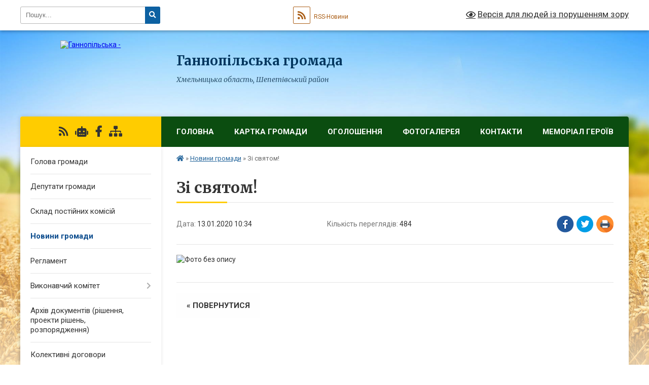

--- FILE ---
content_type: text/html; charset=UTF-8
request_url: https://gannopilska-gromada.gov.ua/news/1578904519/
body_size: 16133
content:
<!DOCTYPE html>
<html lang="uk">
<head>
	<!--[if IE]><meta http-equiv="X-UA-Compatible" content="IE=edge"><![endif]-->
	<meta charset="utf-8">
	<meta name="viewport" content="width=device-width, initial-scale=1">
	<!--[if IE]><script>
		document.createElement('header');
		document.createElement('nav');
		document.createElement('main');
		document.createElement('section');
		document.createElement('article');
		document.createElement('aside');
		document.createElement('footer');
		document.createElement('figure');
		document.createElement('figcaption');
	</script><![endif]-->
	<title>Зі святом! | Ганнопільська громада Хмельницька область, Шепетівський район</title>
	<meta name="description" content="">
	<meta name="keywords" content="Зі, святом!, |, Ганнопільська, громада, Хмельницька, область,, Шепетівський, район">

	
		<meta property="og:image" content="https://rada.info/upload/users_files/04404941/4c0c6c42306603810517ae4ec3db23e6.png">
	<meta property="og:image:width" content="960">
	<meta property="og:image:height" content="803">
			<meta property="og:title" content="Зі святом!">
				<meta property="og:type" content="article">
	<meta property="og:url" content="https://gannopilska-gromada.gov.ua/news/1578904519/">
		
		<link rel="apple-touch-icon" sizes="57x57" href="https://gromada.org.ua/apple-icon-57x57.png">
	<link rel="apple-touch-icon" sizes="60x60" href="https://gromada.org.ua/apple-icon-60x60.png">
	<link rel="apple-touch-icon" sizes="72x72" href="https://gromada.org.ua/apple-icon-72x72.png">
	<link rel="apple-touch-icon" sizes="76x76" href="https://gromada.org.ua/apple-icon-76x76.png">
	<link rel="apple-touch-icon" sizes="114x114" href="https://gromada.org.ua/apple-icon-114x114.png">
	<link rel="apple-touch-icon" sizes="120x120" href="https://gromada.org.ua/apple-icon-120x120.png">
	<link rel="apple-touch-icon" sizes="144x144" href="https://gromada.org.ua/apple-icon-144x144.png">
	<link rel="apple-touch-icon" sizes="152x152" href="https://gromada.org.ua/apple-icon-152x152.png">
	<link rel="apple-touch-icon" sizes="180x180" href="https://gromada.org.ua/apple-icon-180x180.png">
	<link rel="icon" type="image/png" sizes="192x192"  href="https://gromada.org.ua/android-icon-192x192.png">
	<link rel="icon" type="image/png" sizes="32x32" href="https://gromada.org.ua/favicon-32x32.png">
	<link rel="icon" type="image/png" sizes="96x96" href="https://gromada.org.ua/favicon-96x96.png">
	<link rel="icon" type="image/png" sizes="16x16" href="https://gromada.org.ua/favicon-16x16.png">
	<link rel="manifest" href="https://gromada.org.ua/manifest.json">
	<meta name="msapplication-TileColor" content="#ffffff">
	<meta name="msapplication-TileImage" content="https://gromada.org.ua/ms-icon-144x144.png">
	<meta name="theme-color" content="#ffffff">
	
	
		<meta name="robots" content="">
	
	<link rel="preconnect" href="https://fonts.googleapis.com">
	<link rel="preconnect" href="https://fonts.gstatic.com" crossorigin>
	<link href="https://fonts.googleapis.com/css?family=Merriweather:400i,700|Roboto:400,400i,700,700i&amp;subset=cyrillic-ext" rel="stylesheet">

    <link rel="preload" href="https://cdnjs.cloudflare.com/ajax/libs/font-awesome/5.9.0/css/all.min.css" as="style">
	<link rel="stylesheet" href="https://cdnjs.cloudflare.com/ajax/libs/font-awesome/5.9.0/css/all.min.css" integrity="sha512-q3eWabyZPc1XTCmF+8/LuE1ozpg5xxn7iO89yfSOd5/oKvyqLngoNGsx8jq92Y8eXJ/IRxQbEC+FGSYxtk2oiw==" crossorigin="anonymous" referrerpolicy="no-referrer" />
	
    <link rel="preload" href="//gromada.org.ua/themes/nature/css/styles_vip.css?v=3.31" as="style">
	<link rel="stylesheet" href="//gromada.org.ua/themes/nature/css/styles_vip.css?v=3.31">
	<link rel="stylesheet" href="//gromada.org.ua/themes/nature/css/257/theme_vip.css?v=1768371874">
	
		<!--[if lt IE 9]>
	<script src="https://oss.maxcdn.com/html5shiv/3.7.2/html5shiv.min.js"></script>
	<script src="https://oss.maxcdn.com/respond/1.4.2/respond.min.js"></script>
	<![endif]-->
	<!--[if gte IE 9]>
	<style type="text/css">
		.gradient { filter: none; }
	</style>
	<![endif]-->

</head>
<body class="">

	<a href="#top_menu" class="skip-link link" aria-label="Перейти до головного меню (Alt+1)" accesskey="1">Перейти до головного меню (Alt+1)</a>
	<a href="#left_menu" class="skip-link link" aria-label="Перейти до бічного меню (Alt+2)" accesskey="2">Перейти до бічного меню (Alt+2)</a>
    <a href="#main_content" class="skip-link link" aria-label="Перейти до головного вмісту (Alt+3)" accesskey="3">Перейти до текстового вмісту (Alt+3)</a>



		<div id="all_screen">

						<section class="search_menu">
				<div class="wrap">
					<div class="row">
						<div class="grid-25 fl">
							<form action="https://gannopilska-gromada.gov.ua/search/" class="search">
								<input type="text" name="q" value="" placeholder="Пошук..." aria-label="Введіть пошукову фразу" required>
								<button type="submit" name="search" value="y" aria-label="Натисніть для здійснення пошуку"><i class="fa fa-search"></i></button>
							</form>
							<a id="alt_version_eye" href="#" title="Версія для людей із порушенням зору" onclick="return set_special('4ef6d7eb27257deca068377482716f0fb97b5132');"><i class="far fa-eye"></i></a>
						</div>
						<div class="grid-75">
							<div class="row">
								<div class="grid-25" style="padding-top: 13px;">
									<div id="google_translate_element"></div>
								</div>
								<div class="grid-25" style="padding-top: 13px;">
									<a href="https://gromada.org.ua/rss/257/" class="rss" title="RSS-стрічка"><span><i class="fa fa-rss"></i></span> RSS-Новини</a>
								</div>
								<div class="grid-50 alt_version_block">

									<div class="alt_version">
										<a href="#" class="set_special_version" onclick="return set_special('4ef6d7eb27257deca068377482716f0fb97b5132');"><i class="far fa-eye"></i> Версія для людей із порушенням зору</a>
									</div>

								</div>
								<div class="clearfix"></div>
							</div>
						</div>
						<div class="clearfix"></div>
					</div>
				</div>
			</section>
			
			<header>
				<div class="wrap">
					<div class="row">

						<div class="grid-25 logo fl">
							<a href="https://gannopilska-gromada.gov.ua/" id="logo">
								<img src="https://rada.info/upload/users_files/04404941/gerb/Hannopil_slav_gerb.png" alt="Ганнопільська - ">
							</a>
						</div>
						<div class="grid-75 title fr">
							<div class="slogan_1">Ганнопільська громада</div>
							<div class="slogan_2">Хмельницька область, Шепетівський район</div>
						</div>
						<div class="clearfix"></div>

					</div>
				</div>
			</header>

			<div class="wrap">
				<section class="middle_block">

					<div class="row">
						<div class="grid-75 fr">
							<nav class="main_menu" id="top_menu">
								<ul>
																		<li class="">
										<a href="https://gannopilska-gromada.gov.ua/main/">Головна</a>
																													</li>
																		<li class="">
										<a href="https://gannopilska-gromada.gov.ua/structure/">Картка громади</a>
																													</li>
																		<li class="">
										<a href="https://gannopilska-gromada.gov.ua/ogoloshennya-12-37-34-12-10-2016/">ОГОЛОШЕННЯ</a>
																													</li>
																		<li class="">
										<a href="https://gannopilska-gromada.gov.ua/photo/">Фотогалерея</a>
																													</li>
																		<li class=" has-sub">
										<a href="https://gannopilska-gromada.gov.ua/feedback/">Контакти</a>
																				<button onclick="return show_next_level(this);" aria-label="Показати підменю"></button>
																														<ul>
																						<li>
												<a href="https://gannopilska-gromada.gov.ua/grafik-robotigrafik-roboti-16-08-58-02-12-2025/">ГРАФІК РОБОТИ</a>
																																			</li>
																																</ul>
																			</li>
																		<li class=" has-sub">
										<a href="https://gannopilska-gromada.gov.ua/storinka-pamyati-geroiv-gannopilskoi-teritorialnoi-gromadi-09-42-53-01-04-2025/">Меморіал Героїв</a>
																				<button onclick="return show_next_level(this);" aria-label="Показати підменю"></button>
																														<ul>
																						<li>
												<a href="https://gannopilska-gromada.gov.ua/babijchuk-jurij-volodimirovich-11-09-46-14-11-2025/">Бабійчук Юрій Володимирович</a>
																																			</li>
																						<li>
												<a href="https://gannopilska-gromada.gov.ua/kovalchuk-jurij-anatolijovich-10-10-09-01-04-2025/">Ковальчук Юрій Анатолійович</a>
																																			</li>
																						<li>
												<a href="https://gannopilska-gromada.gov.ua/afanasev-mihajlo-vasilovich-10-16-51-01-04-2025/">Афанасьєв Михайло Васильович</a>
																																			</li>
																						<li>
												<a href="https://gannopilska-gromada.gov.ua/stolyarchuk-ivan-mikolajovich-16-59-58-16-12-2025/">Столярчук Іван Миколайович</a>
																																			</li>
																						<li>
												<a href="https://gannopilska-gromada.gov.ua/gajduk-mihajlo-leonidovich-11-56-55-19-05-2025/">Гайдук Михайло Леонідович</a>
																																			</li>
																						<li>
												<a href="https://gannopilska-gromada.gov.ua/fedjuk-leonid--bogdanovich-10-18-51-01-04-2025/">Федюк  Леонід   Богданович</a>
																																			</li>
																						<li>
												<a href="https://gannopilska-gromada.gov.ua/daniljuk-maksim-petrovich-10-42-10-08-04-2025/">Данилюк Максим Петрович</a>
																																			</li>
																						<li>
												<a href="https://gannopilska-gromada.gov.ua/saeckij--kostyantin--volodimirovich-10-26-07-01-04-2025/">Саєцький   Костянтин   Володимирович</a>
																																			</li>
																						<li>
												<a href="https://gannopilska-gromada.gov.ua/kornijchuk-mihajlo-pavlovich-11-17-15-14-11-2025/">Корнійчук Михайло Павлович</a>
																																			</li>
																						<li>
												<a href="https://gannopilska-gromada.gov.ua/perlovskij-bogdan-rostislavovich-16-15-49-10-04-2025/">Перловський Богдан Ростиславович</a>
																																			</li>
																						<li>
												<a href="https://gannopilska-gromada.gov.ua/klimchuk-viktor-volodimirovich-11-23-56-14-11-2025/">Климчук Віктор Володимирович</a>
																																			</li>
																						<li>
												<a href="https://gannopilska-gromada.gov.ua/pasko-artem-viktorovich-11-06-15-08-04-2025/">Пасько Артем Вікторович</a>
																																			</li>
																						<li>
												<a href="https://gannopilska-gromada.gov.ua/bunda-oleksandr-mikolajovich-10-04-27-02-06-2025/">Бунда Олександр Миколайович</a>
																																			</li>
																						<li>
												<a href="https://gannopilska-gromada.gov.ua/kovalchuk-roman-mikolajovich-11-51-33-08-04-2025/">Ковальчук Роман Миколайович</a>
																																			</li>
																						<li>
												<a href="https://gannopilska-gromada.gov.ua/dyachuk-oleksandr-vasilovich-14-19-55-14-04-2025/">Дячук Олександр Васильович</a>
																																			</li>
																						<li>
												<a href="https://gannopilska-gromada.gov.ua/sidorchuk-andrij-volodimirovich-11-29-32-02-06-2025/">Сидорчук Андрій Володимирович</a>
																																			</li>
																						<li>
												<a href="https://gannopilska-gromada.gov.ua/lopuh-miroslav-viktorovich-14-37-36-19-05-2025/">Лопух Мирослав Вікторович</a>
																																			</li>
																						<li>
												<a href="https://gannopilska-gromada.gov.ua/kovalchuk-nazar-oleksandrovich-11-49-30-02-06-2025/">Ковальчук Назар Олександрович</a>
																																			</li>
																						<li>
												<a href="https://gannopilska-gromada.gov.ua/marchuk-oleksandr-volodimirovich-12-27-04-02-06-2025/">Марчук Олександр Володимирович</a>
																																			</li>
																						<li>
												<a href="https://gannopilska-gromada.gov.ua/hrapach-mikola-ivanovich-12-47-36-02-06-2025/">Храпач Микола Іванович</a>
																																			</li>
																						<li>
												<a href="https://gannopilska-gromada.gov.ua/kononchuk-dmitro-sergijovich-10-42-21-16-04-2025/">Конончук Дмитро Сергійович</a>
																																			</li>
																						<li>
												<a href="https://gannopilska-gromada.gov.ua/dobrinchuk-roman-kostyantinovich-13-03-17-08-04-2025/">Добринчук Роман Костянтинович</a>
																																			</li>
																						<li>
												<a href="https://gannopilska-gromada.gov.ua/dobrinchuk-mihajlo-leonidovich-17-43-22-05-05-2025/">Добринчук Михайло Леонідович</a>
																																			</li>
																						<li>
												<a href="https://gannopilska-gromada.gov.ua/palamarchuk-jurij-ivanovich-12-52-26-07-04-2025/">Паламарчук Юрій Іванович</a>
																																			</li>
																						<li>
												<a href="https://gannopilska-gromada.gov.ua/nesen-mikola-petrovich-13-08-07-07-04-2025/">Несен Микола Петрович</a>
																																			</li>
																						<li>
												<a href="https://gannopilska-gromada.gov.ua/podvisockij-denis-gennadijovich-10-41-03-15-04-2025/">Подвисоцький  Денис Геннадійович</a>
																																			</li>
																						<li>
												<a href="https://gannopilska-gromada.gov.ua/kolomiec-vasil-ivanovich-14-43-17-20-05-2025/">Коломієць Василь Іванович</a>
																																			</li>
																						<li>
												<a href="https://gannopilska-gromada.gov.ua/usachuk-bogdan-anatolijovich-16-43-17-07-04-2025/">Усачук Богдан Анатолійович</a>
																																			</li>
																						<li>
												<a href="https://gannopilska-gromada.gov.ua/muzichuk-mikola-sevastyanovich-17-22-10-07-04-2025/">Музичук Микола Севастянович</a>
																																			</li>
																						<li>
												<a href="https://gannopilska-gromada.gov.ua/marchuk-bogdan-jurijovich-10-21-17-14-11-2025/">Марчук Богдан Юрійович</a>
																																			</li>
																																</ul>
																			</li>
																										</ul>

								<button class="menu-button" id="open-button" tabindex="-1"><i class="fas fa-bars"></i> Меню сайту</button>

							</nav>
							<div class="clearfix"></div>

														<section class="bread_crumbs">
								<div xmlns:v="http://rdf.data-vocabulary.org/#"><a href="https://gannopilska-gromada.gov.ua/" title="Головна сторінка"><i class="fas fa-home"></i></a> &raquo; <a href="https://gannopilska-gromada.gov.ua/news/" aria-current="page">Новини громади</a>  &raquo; <span>Зі святом!</span></div>
							</section>
							
							<main id="main_content">

																											<h1>Зі святом!</h1>


<div class="row">
	<div class="grid-30 one_news_date">
		Дата: <span>13.01.2020 10:34</span>
	</div>
	<div class="grid-30 one_news_count">
		Кількість переглядів: <span>484</span>
	</div>
		<div class="grid-30 one_news_socials">
		<button class="social_share" data-type="fb" aria-label="Поширити у Фейсбук"><img src="//gromada.org.ua/themes/nature/img/share/fb.png" alt="Іконака Фейсбук"></button>
		<button class="social_share" data-type="tw" aria-label="Поширити у Твітер"><img src="//gromada.org.ua/themes/nature/img/share/tw.png" alt="Іконка Твітер"></button>
		<button class="print_btn" onclick="window.print();" aria-label="Надрукувати"><img src="//gromada.org.ua/themes/nature/img/share/print.png" alt="Іконка принтеру"></button>
	</div>
		<div class="clearfix"></div>
</div>

<hr>

<p><img alt="Фото без опису"  alt="" src="https://rada.info/upload/users_files/04404941/4c0c6c42306603810517ae4ec3db23e6.png" style="width: 960px; height: 803px;" /></p>
<div class="clearfix"></div>

<hr>



<p><a href="https://gannopilska-gromada.gov.ua/news/" class="btn btn-grey">&laquo; повернутися</a></p>																	
							</main>
						</div>
						<div class="grid-25 fl">

							<div class="project_name">
								<a href="https://gromada.org.ua/rss/257/" rel="nofollow" target="_blank" title="RSS-стрічка новин сайту"><i class="fas fa-rss"></i></a>
																<a href="https://gannopilska-gromada.gov.ua/feedback/#chat_bot" title="Наша громада в смартфоні"><i class="fas fa-robot"></i></a>
																																<a href="https://www.facebook.com/ganopolsr" rel="nofollow" target="_blank" title="Приєднуйтесь до нас у Facebook"><i class="fab fa-facebook-f"></i></a>																								<a href="https://gannopilska-gromada.gov.ua/sitemap/" title="Мапа сайту"><i class="fas fa-sitemap"></i></a>
							</div>
							<aside class="left_sidebar">
				
								
																<nav class="sidebar_menu" id="left_menu">
									<ul>
																				<li class="">
											<a href="https://gannopilska-gromada.gov.ua/silskij-golova-21-33-18-27-09-2019/">Голова громади</a>
																																</li>
																				<li class="">
											<a href="https://gannopilska-gromada.gov.ua/deputati-gromadi-20-02-10-06-01-2021/">Депутати громади</a>
																																</li>
																				<li class="">
											<a href="https://gannopilska-gromada.gov.ua/sklad-postijnih-komisij-23-17-48-07-11-2020/">Склад постійних комісій</a>
																																</li>
																				<li class="active">
											<a href="https://gannopilska-gromada.gov.ua/news/">Новини громади</a>
																																</li>
																				<li class="">
											<a href="https://gannopilska-gromada.gov.ua/reglament-14-50-47-27-11-2020/">Регламент</a>
																																</li>
																				<li class=" has-sub">
											<a href="https://gannopilska-gromada.gov.ua/vikonavchij-komitet-12-04-33-30-11-2020/">Виконавчий комітет</a>
																						<button onclick="return show_next_level(this);" aria-label="Показати підменю"></button>
																																	<i class="fa fa-chevron-right"></i>
											<ul>
																								<li class="">
													<a href="https://gannopilska-gromada.gov.ua/pro-shvalennya-proektu-rishennya-pro-silskij-bjudzhet--gannopilskoi-silskoi-teritorialnoi-gromadi-na-2022-rik-14-51-07-20-12-2021/">Про схвалення проєкту рішення «Про сільський бюджет   Ганнопільської сільської  територіальної громади на 2022 рік»</a>
																																						</li>
																								<li class="">
													<a href="https://gannopilska-gromada.gov.ua/proekti-rishen-14-21-24-19-08-2021/">Проекти рішень</a>
																																						</li>
																								<li class=" has-sub">
													<a href="https://gannopilska-gromada.gov.ua/rishennya-vikonavchogo-komitetu-11-56-22-28-10-2025/">рішення виконавчого комітету</a>
																										<button onclick="return show_next_level(this);" aria-label="Показати підменю"></button>
																																							<i class="fa fa-chevron-right"></i>
													<ul>
																												<li><a href="https://gannopilska-gromada.gov.ua/2025-rik-11-56-57-28-10-2025/">2025 рік</a></li>
																												<li><a href="https://gannopilska-gromada.gov.ua/9-zasidannya-12-02-42-28-10-2025/">9 засідання</a></li>
																												<li><a href="https://gannopilska-gromada.gov.ua/pro-utvorennya-miscevoi-investicijnoi-radi-gannopilskoi-silskoi-teritorialnoi-gromadi-12-04-19-28-10-2025/">Про утворення Місцевої інвестиційної ради Ганнопільської сільської територіальної громади</a></li>
																												<li><a href="https://gannopilska-gromada.gov.ua/pro-stvorennya-miscevoi-komisii-z-pitan-rozpodilu-publichnih-investicij-gannopilskoi-silskoi-teritorialnoi-gromadi-ta-zatverdzhennya-polozhe-12-08-30-28-10-2025/">Про створення місцевої комісії з питань  розподілу публічних інвестицій Ганнопільської  сільської територіальної громади та затвердження  «Положення про комісію з питань розподілу публічних  інвестицій Ганнопільської сільської територіальної громади»</a></li>
																												<li><a href="https://gannopilska-gromada.gov.ua/pro-zatverdzhennya-serednostrokovogo-planu-prioritetnih-publichnih-investicij-gannopilskoi-silskoi-teritorialnoi-gromadi-na-2026–2028-roki-12-09-38-28-10-2025/">Про затвердження  Середньострокового плану пріоритетних публічних інвестицій  Ганнопільської сільської територіальної  громади на 2026–2028 роки</a></li>
																																									</ul>
																									</li>
																								<li class=" has-sub">
													<a href="https://gannopilska-gromada.gov.ua/pro-shvalennya-proektu-rishennya-silskoi-radi-pro-bjudzhet-gannopilskoi-silskoi-teritorialnoi-gromadi-na-2026-rik-15-05-52-18-12-2025/">Про схвалення проєкту рішення сільської ради "Про бюджет Ганнопільської сільської територіальної громади на 2026 рік"</a>
																										<button onclick="return show_next_level(this);" aria-label="Показати підменю"></button>
																																							<i class="fa fa-chevron-right"></i>
													<ul>
																												<li><a href="https://gannopilska-gromada.gov.ua/dodatok-1-15-08-32-18-12-2025/">додаток 1</a></li>
																												<li><a href="https://gannopilska-gromada.gov.ua/dodatok-2-15-09-37-18-12-2025/">додаток 2</a></li>
																												<li><a href="https://gannopilska-gromada.gov.ua/dodatok-3-15-10-59-18-12-2025/">додаток 3</a></li>
																												<li><a href="https://gannopilska-gromada.gov.ua/dodatok-4-15-12-48-18-12-2025/">додаток 4</a></li>
																												<li><a href="https://gannopilska-gromada.gov.ua/dodatok-5-15-16-30-18-12-2025/">додаток 5</a></li>
																												<li><a href="https://gannopilska-gromada.gov.ua/dodatok-6-15-18-45-18-12-2025/">додаток 6</a></li>
																												<li><a href="https://gannopilska-gromada.gov.ua/dodatok-7-15-19-24-18-12-2025/">додаток 7</a></li>
																																									</ul>
																									</li>
																																			</ul>
																					</li>
																				<li class="">
											<a href="https://gannopilska-gromada.gov.ua/docs/">Архів документів (рішення, проекти рішень, розпорядження)</a>
																																</li>
																				<li class="">
											<a href="https://gannopilska-gromada.gov.ua/opriljudnennya-dogovoriv-1544690552/">Колективні договори</a>
																																</li>
																				<li class=" has-sub">
											<a href="https://gannopilska-gromada.gov.ua/viddil-socialnih-sluzhb-dlya-simi-ditej-ta-molodi-1566198092/">Служба у справах дітей, сім'ї та молоді</a>
																						<button onclick="return show_next_level(this);" aria-label="Показати підменю"></button>
																																	<i class="fa fa-chevron-right"></i>
											<ul>
																								<li class="">
													<a href="https://gannopilska-gromada.gov.ua/shlyah-batkivstva-v-ukraini-startuvala-programa-dlya-rozvitku-navichok-batkivstva-09-10-16-12-11-2025/">«Шлях батьківства»: в Україні стартувала програма для розвитку навичок батьківства</a>
																																						</li>
																								<li class="">
													<a href="https://gannopilska-gromada.gov.ua/grafik-roboti-14-36-34-23-10-2025/">Графік роботи</a>
																																						</li>
																								<li class="">
													<a href="https://gannopilska-gromada.gov.ua/ogoloshennya-14-42-44-23-10-2025/">ОГОЛОШЕННЯ</a>
																																						</li>
																								<li class="">
													<a href="https://gannopilska-gromada.gov.ua/patronat-nad-ditinoju-–-ce-timchasovij-doglyad-vihovannya-ta-reabilitaciya-ditini-v-sim’i-patronatnogo-vihovatelya-na-period-podolannya--12-38-33-12-11-2025/">Патронат над дитиною – це тимчасовий догляд, виховання та реабілітація дитини в сім’ї патронатного вихователя на період подолання дитиною, її батьками або іншими законними представниками складних життєвих обставин.</a>
																																						</li>
																								<li class="">
													<a href="https://gannopilska-gromada.gov.ua/polozhennya-pro-sluzhbu-u-spravah-ditej-15-24-12-28-10-2025/">ПОЛОЖЕННЯ ПРО СЛУЖБУ У СПРАВАХ ДІТЕЙ</a>
																																						</li>
																								<li class="">
													<a href="https://gannopilska-gromada.gov.ua/ranne-vtruchannya-15-28-57-28-10-2025/">РАННЄ ВТРУЧАННЯ</a>
																																						</li>
																								<li class="">
													<a href="https://gannopilska-gromada.gov.ua/status-postrazhdalih-vnaslidok-voennih-dij-ta-zbrojnih-konfliktiv-15-42-13-28-10-2025/">Статус постраждалих внаслідок воєнних дій та збройних конфліктів</a>
																																						</li>
																								<li class="">
													<a href="https://gannopilska-gromada.gov.ua/juvenalna-policiya-ukraini-ogolosila-start-vseukrainskogo-informacijnoprosvitnickogo-tvorchogo-konkursu-yakij-provoditsya-u-mezhah-schorichn-11-01-07-14-11-2025/">Ювенальна поліція України оголосила старт Всеукраїнського інформаційно-просвітницького творчого конкурсу, який проводиться у межах щорічної акції «16 днів проти насильства».</a>
																																						</li>
																								<li class="">
													<a href="https://gannopilska-gromada.gov.ua/z-25-listopada-do-10-grudnya-vidbuvaetsya-schorichna-vseukrainska-akciya-16-dniv-proti-nasilstva-14-16-55-22-12-2025/">“СТОП НАСИЛЬСТВУ”.</a>
																																						</li>
																																			</ul>
																					</li>
																				<li class=" has-sub">
											<a href="https://gannopilska-gromada.gov.ua/publichna-informaciya-1544690475/">Публічна інформація</a>
																						<button onclick="return show_next_level(this);" aria-label="Показати підменю"></button>
																																	<i class="fa fa-chevron-right"></i>
											<ul>
																								<li class="">
													<a href="https://gannopilska-gromada.gov.ua/proekt-rishennya-pro-silskij-bjudzhet--gannopilskoi-silskoi-teritorialnoi-gromadi-na-2022-rik-14-53-52-20-12-2021/">ПРОЄКТ РІШЕННЯ "Про сільський бюджет   Ганнопільської сільської  територіальної громади на 2022 рік"</a>
																																						</li>
																								<li class="">
													<a href="https://gannopilska-gromada.gov.ua/forma-usnogo-zapitu-na-otrimannya-publichnoi-informacii-dlya-fizichnih-juridichnih-osib-ob’ednan-gromadyan-15-01-04-03-12-2025/">Форма усного запиту на отримання публічної інформації для фізичних, юридичних  осіб, об’єднань громадян</a>
																																						</li>
																																			</ul>
																					</li>
																				<li class="">
											<a href="https://gannopilska-gromada.gov.ua/instrukcii-10-41-27-04-01-2018/">Інструкції</a>
																																</li>
																				<li class=" has-sub">
											<a href="https://gannopilska-gromada.gov.ua/dostup-do-publichnoi-informacii-14-29-22-03-12-2025/">Доступ до публічної інформації</a>
																						<button onclick="return show_next_level(this);" aria-label="Показати підменю"></button>
																																	<i class="fa fa-chevron-right"></i>
											<ul>
																								<li class="">
													<a href="https://gannopilska-gromada.gov.ua/poryadok-roboti-iz-zapituvachami-informacii-vidpovidno-do-vimog-zakonu-ukraini-pro-dostup-do-publichnoi-informacii-v-gannopilskij-silskij-ra-14-34-25-03-12-2025/">ПОРЯДОК роботи із запитувачами інформації відповідно до вимог Закону України «Про доступ до публічної інформації» в Ганнопільській сільській раді</a>
																																						</li>
																								<li class="">
													<a href="https://gannopilska-gromada.gov.ua/forma-usnogo-zapitu-na-otrimannya-publichnoi-informacii-dlya-fizichnih-juridichnih-osib-ob’ednan-gromadyan-15-00-43-03-12-2025/">Форма усного запиту на отримання публічної інформації для фізичних, юридичних  осіб, об’єднань громадян</a>
																																						</li>
																								<li class="">
													<a href="https://gannopilska-gromada.gov.ua/forma-pismovogo-zapitu-na-otrimannya-publichnoi-informacii-dlya-fizichnih-juridichnih-osib-ob’ednan-gromadyan-15-06-47-03-12-2025/">Форма письмового запиту на отримання публічної інформації для фізичних, юридичних  осіб, об’єднань громадян</a>
																																						</li>
																								<li class=" has-sub">
													<a href="https://gannopilska-gromada.gov.ua/zviti-16-21-35-03-12-2025/">Звіти</a>
																										<button onclick="return show_next_level(this);" aria-label="Показати підменю"></button>
																																							<i class="fa fa-chevron-right"></i>
													<ul>
																												<li><a href="https://gannopilska-gromada.gov.ua/pro-zvernennya-gromadyan-scho-nadijshli-do-organiv-miscevogo-samovryaduvannya-za-2024-rik-u-porivnyanni-z-2023-rokom-16-22-32-03-12-2025/">про звернення громадян, що надійшли до органів місцевого самоврядування за 2024 рік у порівнянні з 2023 роком</a></li>
																																									</ul>
																									</li>
																																			</ul>
																					</li>
																				<li class=" has-sub">
											<a href="https://gannopilska-gromada.gov.ua/zvernennya-gromadyan-11-56-50-13-09-2016/">Звернення громадян</a>
																						<button onclick="return show_next_level(this);" aria-label="Показати підменю"></button>
																																	<i class="fa fa-chevron-right"></i>
											<ul>
																								<li class="">
													<a href="https://gannopilska-gromada.gov.ua/zrazok-zvernennya-gromadyan-11-58-12-13-09-2016/">Зразок звернення громадян</a>
																																						</li>
																								<li class="">
													<a href="https://gannopilska-gromada.gov.ua/vimogi-do-zvernennya-09-01-40-17-10-2019/">Вимоги до звернення</a>
																																						</li>
																								<li class="">
													<a href="https://gannopilska-gromada.gov.ua/grafik-prijomu-gromadyan-z-osobistih-pitan-silskim-golovoju-pershim-zastupnikom-zastupnikom-golovi-ta-sekretarem-gannopilskoi-silskoi-radi-12-04-29-13/"> Графік  прийому громадян з особистих  питань сільським головою,  секретарем, першим заступником сільського голови з питань діяльності виконавчих органів Ганнопільської сільської ради  на 2025 рік</a>
																																						</li>
																								<li class="">
													<a href="https://gannopilska-gromada.gov.ua/grafik-viiznogo-prijomu-gromadyan-z-osobistih-pitan-silskim-golovoju-pershim-zastupnikom-zastupnikom-silskogo-golovi-gannopilskoi-silskoi-radi-na-2020/"> Графік  виїзного прийому громадян з особистих  питань сільським головою, секретарем, першим заступником сільського голови з питань діяльності виконавчих органів Ганнопільської сільської ради  на 2025 рік</a>
																																						</li>
																																			</ul>
																					</li>
																				<li class=" has-sub">
											<a href="https://gannopilska-gromada.gov.ua/regulyatorna-politika-1557312904/">Регуляторна діяльність</a>
																						<button onclick="return show_next_level(this);" aria-label="Показати підменю"></button>
																																	<i class="fa fa-chevron-right"></i>
											<ul>
																								<li class=" has-sub">
													<a href="https://gannopilska-gromada.gov.ua/povidomlennya-pro-opriljudnennya-1557312997/">Повідомлення про оприлюднення</a>
																										<button onclick="return show_next_level(this);" aria-label="Показати підменю"></button>
																																							<i class="fa fa-chevron-right"></i>
													<ul>
																												<li><a href="https://gannopilska-gromada.gov.ua/povidomlennya-pro-opriljudnennya-proektu-regulyatornogo-aktu-–-rishennya-gannopilskoi-silskoi-radi-pro-vstanovlennya-miscevih-podatkiv-i-zboriv-na-202/">Повідомлення про оприлюднення проекту регуляторного акту – рішення Ганнопільської сільської ради «Про встановлення місцевих податків і зборів».</a></li>
																												<li><a href="https://gannopilska-gromada.gov.ua/povidomlennya-pro-opriljudnennya-proektu-regulyatornogo-aktu-–-rishennya-gannopilskoi-silskoi-radi-pro-zatverdzhennya-polozhennya -pro-zbir-za-miscya-/">Повідомлення про оприлюднення проекту регуляторного акту – рішення Ганнопільської сільської ради «Про затвердження Положення  про збір за місця для паркування транспортних засобів».</a></li>
																												<li><a href="https://gannopilska-gromada.gov.ua/povidomlennya-pro-opriljudnennya-proektu-regulyatornogo-aktu-–-rishennya-gannopilskoi-silskoi-radi-pro-zatverdzhennya-polozhennya-pro-turistichnij-zbi/">Повідомлення про оприлюднення проекту регуляторного акту – рішення Ганнопільської сільської ради «Про затвердження Положення про туристичний збір на території Ганнопільської сільської ради».</a></li>
																																									</ul>
																									</li>
																								<li class=" has-sub">
													<a href="javascript:;">Проекти рішень</a>
																										<button onclick="return show_next_level(this);" aria-label="Показати підменю"></button>
																																							<i class="fa fa-chevron-right"></i>
													<ul>
																												<li><a href="https://gannopilska-gromada.gov.ua/proekt-rishennya-15-12-11-03-06-2024/">Проєкт рішення 2024</a></li>
																												<li><a href="https://gannopilska-gromada.gov.ua/analiz-regulyatornogo-vplivu-proektu-rishennya-gannopilskoi-silskoi-radi-pro-vstanovlennya-miscevih-podatkiv-i-zboriv-yaki-budut-diyati-na-t-15-20-17-03-06-2024/">АНАЛІЗ  РЕГУЛЯТОРНОГО ВПЛИВУ проекту рішення Ганнопільської сільської ради « Про встановлення місцевих податків і зборів, які будуть діяти на території Ганнопільської сільської ради»</a></li>
																																									</ul>
																									</li>
																								<li class="">
													<a href="https://gannopilska-gromada.gov.ua/ekspertnij-visnovok-postijnoi-deputatskoi-komisii-silskoi-radi-z-pitan-planuvannya-finansiv-bjudzhetu-ta-socialnoekonomichnogo-rozvitku-schodo-regulya/">Експертний висновок  постійної депутатської комісії сільської ради з питань планування, фінансів, бюджету та соціально-економічного розвитку  щодо регуляторного впливу  регуляторного акта проекту рішення Ганнопільської сільської ради «Про встановленн</a>
																																						</li>
																								<li class=" has-sub">
													<a href="https://gannopilska-gromada.gov.ua/plan-diyalnosti-gannopilskoi-silskoi-radi-z-pidgotovki-proektiv-regulyatornih-aktiv-na-2024-rik-09-31-10-29-12-2023/">План діяльності Ганнопільської сільської ради  з підготовки проєктів регуляторних актів на 2024 рік</a>
																										<button onclick="return show_next_level(this);" aria-label="Показати підменю"></button>
																																							<i class="fa fa-chevron-right"></i>
													<ul>
																												<li><a href="https://gannopilska-gromada.gov.ua/regulyatorna-politika-na-2024-rik-15-08-03-03-06-2024/">Регуляторна політика на 2024 рік</a></li>
																																									</ul>
																									</li>
																								<li class="">
													<a href="https://gannopilska-gromada.gov.ua/pro-vstanovlennya-miscevih-podatkiv-i-zboriv-15-16-09-19-01-2022/">Про встановлення місцевих податків і зборів</a>
																																						</li>
																								<li class="">
													<a href="https://gannopilska-gromada.gov.ua/zatverdzhennya-planu-diyalnosti-z-pidgotovki-proektiv-regulyatornih-aktiv-13-10-42-01-12-2022/">Затвердження Плану діяльності з підготовки проектів регуляторних актів</a>
																																						</li>
																								<li class="">
													<a href="https://gannopilska-gromada.gov.ua/polozhennya-pro-zbir-za-miscya-dlya-parkuvannya-transportnih-zasobiv-15-30-28-19-01-2022/">Положення  про збір  за місця для паркування транспортних засобів</a>
																																						</li>
																								<li class="">
													<a href="https://gannopilska-gromada.gov.ua/polozhennya-pro-turistichnij-zbir-na-teritorii-gannopilskoi-silskoi-radi-15-32-26-19-01-2022/">Положення  про туристичний збір на території  Ганнопільської сільської ради</a>
																																						</li>
																								<li class="">
													<a href="https://gannopilska-gromada.gov.ua/vnesennya-zmin-u-rishennya-sesii-gannopilskoi-silskoi-radi-№4422019-vid-25-chervnya-2019-roku-pro-vstanovlennya-miscevih-podatkiv-i-zboriv-15-39-14-19/">внесення змін у рішення сесії  Ганнопільської сільської ради №4-42/2019  від 25 червня 2019 року «Про встановлення  місцевих податків і зборів на 2020 рік»</a>
																																						</li>
																								<li class="">
													<a href="https://gannopilska-gromada.gov.ua/plan-diyalnosti-gannopilskoi-silskoi-radi-z-pidgotovki-proektiv-regulyatornih-aktiv-na-2026-rik-16-16-00-23-12-2025/">План діяльності Ганнопільської сільської ради  з підготовки проєктів регуляторних актів на 2026 рік</a>
																																						</li>
																																			</ul>
																					</li>
																				<li class="">
											<a href="https://gannopilska-gromada.gov.ua/regulyatorni-akti-11-53-07-19-01-2022/">Регуляторні акти</a>
																																</li>
																				<li class="">
											<a href="https://gannopilska-gromada.gov.ua/protidiya-domashnomu-nasilstvu-1560152278/">Протидія домашньому насильству</a>
																																</li>
																				<li class="">
											<a href="https://gannopilska-gromada.gov.ua/rahunki-gannopilskoi-silskoi-radi-dlya-splati-podatkiv-ta-zboriv-na-2021-rik-11-01-00-22-01-2021/">Рахунки  Ганнопільської сільської ради для сплати податків та зборів</a>
																																</li>
																				<li class=" has-sub">
											<a href="https://gannopilska-gromada.gov.ua/vikonannya-bjudzhetu-11-23-39-26-02-2021/">Виконання бюджету</a>
																						<button onclick="return show_next_level(this);" aria-label="Показати підменю"></button>
																																	<i class="fa fa-chevron-right"></i>
											<ul>
																								<li class="">
													<a href="https://gannopilska-gromada.gov.ua/vikonannya-bjudzhetu-11-25-20-26-02-2021/">Додаток1</a>
																																						</li>
																								<li class="">
													<a href="https://gannopilska-gromada.gov.ua/dodatok-1-11-27-00-26-02-2021/">Додаток 1.</a>
																																						</li>
																								<li class="">
													<a href="https://gannopilska-gromada.gov.ua/dodatok-2-11-27-50-26-02-2021/">Додаток 2</a>
																																						</li>
																								<li class="">
													<a href="https://gannopilska-gromada.gov.ua/dodatok2-11-28-46-26-02-2021/">Додаток2.</a>
																																						</li>
																								<li class="">
													<a href="https://gannopilska-gromada.gov.ua/informaciya-11-30-31-26-02-2021/">Інформація</a>
																																						</li>
																																			</ul>
																					</li>
																				<li class=" has-sub">
											<a href="https://gannopilska-gromada.gov.ua/evidnovlennya-10-04-37-18-08-2025/">єВідновлення</a>
																						<button onclick="return show_next_level(this);" aria-label="Показати підменю"></button>
																																	<i class="fa fa-chevron-right"></i>
											<ul>
																								<li class="">
													<a href="https://gannopilska-gromada.gov.ua/sklad-postijno-dijuchoi-komisii-z-pitan-obstezhennya-ob’ektiv-poshkodzhenih-vnaslidok-zbrojnoi-agresii-rosijskoi-federacii-na-teritorii-ga-10-28-47-18-08-2025/">Склад постійно діючої комісії  з питань обстеження об’єктів, пошкоджених  внаслідок збройної агресії Російської федерації  на території  Ганнопільської сільської ради</a>
																																						</li>
																																			</ul>
																					</li>
																				<li class="">
											<a href="https://gannopilska-gromada.gov.ua/ogoloshennya-pro-pochatok-rozroblennya-proektu-strategii-rozvitku-gannopilskoi-silskoi-teritorialnoi-gromadi-na-20262027-roki-z-perspektivoj-06-33-03-21-11-2025/">ОГОЛОШЕННЯ про початок розроблення проєкту Стратегії розвитку Ганнопільської сільської територіальної громади на 2026-2027 роки (з перспективою дії до 2034 року).</a>
																																</li>
																				<li class=" has-sub">
											<a href="https://gannopilska-gromada.gov.ua/diya-cifrova-osvita-12-46-56-05-08-2024/">"Дія. Цифрова освіта"</a>
																						<button onclick="return show_next_level(this);" aria-label="Показати підменю"></button>
																																	<i class="fa fa-chevron-right"></i>
											<ul>
																								<li class=" has-sub">
													<a href="https://gannopilska-gromada.gov.ua/osvitni-seriali-10-09-21-16-10-2025/">Освітні серіали</a>
																										<button onclick="return show_next_level(this);" aria-label="Показати підменю"></button>
																																							<i class="fa fa-chevron-right"></i>
													<ul>
																												<li><a href="https://gannopilska-gromada.gov.ua/osvitnij-serial-cifrova-bezpeka-dlya-pochatkivciv-yak-poperediti-kiberataku-ta-zahischati-dani-v-interneti-10-11-25-16-10-2025/">Освітній серіал "Цифрова безпека для початківців: як попередити кібератаку та захищати дані в інтернеті"</a></li>
																												<li><a href="https://gannopilska-gromada.gov.ua/osvitnij-serial-yak-zahistiti-sebe-vid-shahraiv-v-interneti-ta-u-gadzhetah-10-12-17-16-10-2025/">Освітній серіал "Як захистити себе від шахраїв в інтернеті та у ґаджетах"</a></li>
																												<li><a href="https://gannopilska-gromada.gov.ua/osvitnij-serial-bazovi-navichki-z-faktchekingu-ta-protidii-dezinformacii-10-13-38-16-10-2025/">Освітній серіал "Базові навички з фактчекінгу та протидії дезінформації"</a></li>
																												<li><a href="https://gannopilska-gromada.gov.ua/osvitnij-serial-navchitsya-novih-navichok-u-drugomu-sezoni-yak-koristuvatisya-google-i-facebook-ta-polagoditi-komp’juter-yakij-zavis-10-16-07-16-10-2025/">Освітній серіал "Навчіться нових навичок у другому сезоні: як користуватися Google і Facebook та полагодити комп’ютер, який завис"</a></li>
																																									</ul>
																									</li>
																																			</ul>
																					</li>
																				<li class="">
											<a href="https://gannopilska-gromada.gov.ua/pro-miscevi-podatki-ta-zbori-na-teritorii-na-teritorii-gannopilskoi-silskoi-radi-09-41-19-17-01-2023/">Про місцеві податки та збори на території Ганнопільської сільської ради</a>
																																</li>
																				<li class=" has-sub">
											<a href="https://gannopilska-gromada.gov.ua/struktura-ta-shtat-aparatu-gannopilskoi-silskoi-radi-ii-vikonavchih-organiv-11-55-02-03-12-2025/">СТРУКТУРА ТА ШТАТ АПАРАТУ ГАННОПІЛЬСЬКОЇ СІЛЬСЬКОЇ РАДИ,  ЇЇ ВИКОНАВЧИХ ОРГАНІВ</a>
																						<button onclick="return show_next_level(this);" aria-label="Показати підменю"></button>
																																	<i class="fa fa-chevron-right"></i>
											<ul>
																								<li class="">
													<a href="https://gannopilska-gromada.gov.ua/struktura-11-55-46-03-12-2025/">СТРУКТУРА</a>
																																						</li>
																								<li class="">
													<a href="https://gannopilska-gromada.gov.ua/shtat-11-57-08-03-12-2025/">ШТАТ</a>
																																						</li>
																																			</ul>
																					</li>
																				<li class=" has-sub">
											<a href="https://gannopilska-gromada.gov.ua/cnap-12-48-27-13-11-2024/">ЦНАП</a>
																						<button onclick="return show_next_level(this);" aria-label="Показати підменю"></button>
																																	<i class="fa fa-chevron-right"></i>
											<ul>
																								<li class=" has-sub">
													<a href="https://gannopilska-gromada.gov.ua/informacijni-ta-tehnologichni-kartki-12-58-33-13-11-2024/">Інформаційні та технологічні картки</a>
																										<button onclick="return show_next_level(this);" aria-label="Показати підменю"></button>
																																							<i class="fa fa-chevron-right"></i>
													<ul>
																												<li><a href="https://gannopilska-gromada.gov.ua/reestraciya-miscya-prozhivannya-malolitnoi-ditini-do-14-rokiv-14-56-57-13-11-2024/">Реєстрація місця проживання малолітньої дитини (до 14 років)</a></li>
																												<li><a href="https://gannopilska-gromada.gov.ua/znyattya-iz-zadeklarovanogozareestrovanogo-miscya-prozhivannya-perebuvannya-osobi-15-01-49-13-11-2024/">Зняття із задекларованого/зареєстрованого місця проживання (перебування) особи</a></li>
																												<li><a href="https://gannopilska-gromada.gov.ua/reestraciya-miscya-prozhivannya-perebuvannya-osobi-15-11-39-13-11-2024/">Реєстрація місця проживання (перебування) особи</a></li>
																												<li><a href="https://gannopilska-gromada.gov.ua/reestraciya-miscya-prozhivannyaperebuvannya-osobi-15-51-18-13-11-2024/">«Реєстрація місця проживання/перебування особи»</a></li>
																												<li><a href="https://gannopilska-gromada.gov.ua/deklaruvannya-miscya-prozhivannya-osobi-15-56-10-13-11-2024/">Декларування місця проживання особи</a></li>
																												<li><a href="https://gannopilska-gromada.gov.ua/rahunok-15-57-14-13-11-2024/">рахунок</a></li>
																												<li><a href="https://gannopilska-gromada.gov.ua/reestraciya-miscya-prozhivannya-malolitnoi-ditini--do-14-rokiv-16-07-59-13-11-2024/">«Реєстрація місця проживання малолітньої дитини   (до 14 років)»</a></li>
																												<li><a href="https://gannopilska-gromada.gov.ua/znyattya-iz-zadeklarovanogozareestrovanogo-miscya-prozhivannya-perebuvannya-osobi  -16-20-10-13-11-2024/">«Зняття із задекларованого/зареєстрованого місця проживання (перебування) особи»  </a></li>
																												<li><a href="https://gannopilska-gromada.gov.ua/deklaruvannya-miscya-prozhivannya-osobi  -16-33-23-13-11-2024/">«Декларування місця проживання особи»  </a></li>
																												<li><a href="https://gannopilska-gromada.gov.ua/vidacha-vityagu-z-reestru-teritorialnoi-gromadi-16-51-52-13-11-2024/">«Видача витягу з реєстру територіальної громади»</a></li>
																												<li><a href="https://gannopilska-gromada.gov.ua/vklejuvannya-do-pasporta-gromadyanina-ukraini-zrazka-1994-roku-fotokartki-pri-dosyagenni-gromadyaninom-25-i-45richnogo-viku-12-43-49-14-11-2024/">ВКЛЕЮВАННЯ  ДО ПАСПОРТА ГРОМАДЯНИНА УКРАЇНИ (зразка 1994 року)  ФОТОКАРТКИ ПРИ ДОСЯГЕННІ ГРОМАДЯНИНОМ 25- І 45-РІЧНОГО ВІКУ</a></li>
																												<li><a href="https://gannopilska-gromada.gov.ua/vklejuvannya-do-pasporta-gromadyanina-ukraini-zrazka-1994-roku-fotokartki-pri-dosyagnenni-25-i-45richnogo-viku-nazva-administrativnoi-poslug-12-46-36-14-11-2024/">ВКЛЕЮВАННЯ ДО ПАСПОРТА ГРОМАДЯНИНА УКРАЇНИ (зразка 1994 року)  ФОТОКАРТКИ ПРИ ДОСЯГНЕННІ 25- І 45-РІЧНОГО ВІКУ (назва адміністративної послуги)  Центр надання адміністративних послуг Ганнопільської сільської ради</a></li>
																																									</ul>
																									</li>
																																			</ul>
																					</li>
																				<li class="">
											<a href="https://gannopilska-gromada.gov.ua/najprostishi-ukrittya-16-01-00-21-05-2024/">Найпростіші укриття</a>
																																</li>
																				<li class=" has-sub">
											<a href="https://gannopilska-gromada.gov.ua/zvit-silskogo-golovi-pro-robotu-gannopilskoi-silskoi-radi-v-2022-roci-12-57-21-28-02-2023/">Звіт сільського голови про роботу Ганнопільської сільської ради</a>
																						<button onclick="return show_next_level(this);" aria-label="Показати підменю"></button>
																																	<i class="fa fa-chevron-right"></i>
											<ul>
																								<li class="">
													<a href="https://gannopilska-gromada.gov.ua/zvit-silskogo-golovi-za-2024-rik-16-23-44-26-11-2025/">Звіт сільського голови за 2024 рік</a>
																																						</li>
																								<li class="">
													<a href="https://gannopilska-gromada.gov.ua/zvit-silskogo-golovi-za-2021-rik-12-26-12-19-02-2025/">Звіт сільського голови за 2021 рік</a>
																																						</li>
																								<li class="">
													<a href="https://gannopilska-gromada.gov.ua/zvit-silskogo-golovi-za-2022-rik-12-28-52-19-02-2025/">Звіт сільського голови за 2022 рік</a>
																																						</li>
																								<li class="">
													<a href="https://gannopilska-gromada.gov.ua/zvit-silskogo-lolovi-za-2023-rik-12-30-56-19-02-2025/">Звіт сільського лолови за 2023 рік</a>
																																						</li>
																								<li class="">
													<a href="https://gannopilska-gromada.gov.ua/zvit-silskogo-golovi-za-2020-rik-12-35-16-19-02-2025/">Звіт сільського голови за 2020 рік</a>
																																						</li>
																																			</ul>
																					</li>
																				<li class=" has-sub">
											<a href="https://gannopilska-gromada.gov.ua/bezbarernist-16-22-29-30-04-2025/">Безбар'єрність</a>
																						<button onclick="return show_next_level(this);" aria-label="Показати підменю"></button>
																																	<i class="fa fa-chevron-right"></i>
											<ul>
																								<li class="">
													<a href="https://gannopilska-gromada.gov.ua/pro-utvorennya-radi-bezbar’ernosti-pri-vikonavchomu-komiteti-gannopilskoi-silskoi-radi-16-30-50-30-04-2025/">Про утворення Ради безбар’єрності при виконавчому комітеті Ганнопільської сільської  ради</a>
																																						</li>
																								<li class="">
													<a href="https://gannopilska-gromada.gov.ua/pro-zatverdzhennya-planu-zahodiv-gannopilskoi-silskoi-radi-na-20252026-roki-z-realizacii-nacionalnoi-strategii-iz-stvorennya-bezbar’ernogo-16-43-21-30-04-2025/">Про затвердження Плану заходів Ганнопільської  сільської ради на 2025-2026 роки з реалізації Національної стратегії із створення безбар’єрного простору в Україні на період до 2030 року</a>
																																						</li>
																																			</ul>
																					</li>
																				<li class="">
											<a href="https://gannopilska-gromada.gov.ua/pravila-blagoustroju-11-15-34-04-11-2025/">ПРАВИЛА БЛАГОУСТРОЮ</a>
																																</li>
																				<li class=" has-sub">
											<a href="https://gannopilska-gromada.gov.ua/socialni-poslugi-15-09-32-02-04-2025/">Соціальна політика</a>
																						<button onclick="return show_next_level(this);" aria-label="Показати підменю"></button>
																																	<i class="fa fa-chevron-right"></i>
											<ul>
																								<li class=" has-sub">
													<a href="https://gannopilska-gromada.gov.ua/socialni-posllugi-15-16-13-02-04-2025/">соціальні посллуги</a>
																										<button onclick="return show_next_level(this);" aria-label="Показати підменю"></button>
																																							<i class="fa fa-chevron-right"></i>
													<ul>
																												<li><a href="https://gannopilska-gromada.gov.ua/komunalna-ustanova-centr-nadannya-socialnih-poslug-gannopilskoi-silskoi-radi-15-18-07-02-04-2025/">Комунальна установа "Центр надання соціальних послуг Ганнопільської сільської ради"</a></li>
																												<li><a href="https://gannopilska-gromada.gov.ua/polozhennya-pro-centr-nadannya-socialnih-poslug-gannopilskoi--silskoi-radi-v-novij-redakcii -15-26-39-02-04-2025/">ПОЛОЖЕННЯ ПРО ЦЕНТР НАДАННЯ СОЦІАЛЬНИХ ПОСЛУГ ГАННОПІЛЬСЬКОЇ   СІЛЬСЬКОЇ  РАДИ (в новій редакції) </a></li>
																												<li><a href="https://gannopilska-gromada.gov.ua/socialni-robitniki-15-28-36-02-04-2025/">Соціальні робітники</a></li>
																																									</ul>
																									</li>
																																			</ul>
																					</li>
																				<li class=" has-sub">
											<a href="https://gannopilska-gromada.gov.ua/kvartirnij-oblik-12-16-38-12-12-2025/">КВАРТИРНИЙ ОБЛІК</a>
																						<button onclick="return show_next_level(this);" aria-label="Показати підменю"></button>
																																	<i class="fa fa-chevron-right"></i>
											<ul>
																								<li class=" has-sub">
													<a href="https://gannopilska-gromada.gov.ua/sklad-komisii-ta-normativni-akti-12-19-09-12-12-2025/">Склад комісії та нормативні акти</a>
																										<button onclick="return show_next_level(this);" aria-label="Показати підменю"></button>
																																							<i class="fa fa-chevron-right"></i>
													<ul>
																												<li><a href="https://gannopilska-gromada.gov.ua/zhitlovij-kodeks-ukrainskoi-rsr-12-21-10-12-12-2025/">Житловий кодекс Української РСР</a></li>
																												<li><a href="https://gannopilska-gromada.gov.ua/postanova-radi-ministriv-ukrainskoi-rsr-i-ukrainskoi-respublikanskoi-radi-profesijnih-spilok-vid-11121984-r-№-470-pro-zatverdzhennya-pravi-14-24-54-12-12-2025/">Постанова Ради Міністрів Української РСР і Української республіканської Ради професійних спілок від 11.12.1984 р. № 470 «Про затвердження Правил обліку громадян, які потребують поліпшення житлових умов, і надання їм жилих приміщень в Українській РСР»</a></li>
																												<li><a href="https://gannopilska-gromada.gov.ua/polozhennya-pro-kvartirnij-oblik-pri-vikonavchomu-komiteti-gannopilskoi-silskoi-radi-14-33-22-12-12-2025/">Положення про квартирний облік при виконавчому комітеті Ганнопільської сільської ради</a></li>
																												<li><a href="https://gannopilska-gromada.gov.ua/polozhennya-pro-zhitlovu-komisiju-pri-vikonavchomu-komiteti-gannopilskoi-silskoi-radi-14-35-55-12-12-2025/">Положення  про житлову комісію при виконавчому комітеті Ганнопільської сільської ради</a></li>
																												<li><a href="https://gannopilska-gromada.gov.ua/sklad-zhitlovoi-komisii-pri-vikonavchomu-komiteti-gannopilskoi-silskoi-radi-14-43-04-12-12-2025/">Склад житлової комісії при виконавчому комітеті Ганнопільської сільської ради</a></li>
																																									</ul>
																									</li>
																																			</ul>
																					</li>
																				<li class=" has-sub">
											<a href="https://gannopilska-gromada.gov.ua/socialnij-zahist-naselennya-14-12-56-02-01-2026/">Соціальний захист населення</a>
																						<button onclick="return show_next_level(this);" aria-label="Показати підменю"></button>
																																	<i class="fa fa-chevron-right"></i>
											<ul>
																								<li class="">
													<a href="https://gannopilska-gromada.gov.ua/korisni-posilannya-08-59-42-05-01-2026/">Корисні посилання</a>
																																						</li>
																								<li class="">
													<a href="https://gannopilska-gromada.gov.ua/sajt-go-mizhnarodna-asociaciya-volonteriv-pereselenciv-ta-bizhenciv-ukraini-09-05-29-05-01-2026/">Сайт ГО Міжнародна асоціація волонтерів, переселенців та біженців України</a>
																																						</li>
																								<li class="">
													<a href="https://gannopilska-gromada.gov.ua/normativni-dokumenti-14-19-48-02-01-2026/">НОРМАТИВНІ ДОКУМЕНТИ</a>
																																						</li>
																								<li class=" has-sub">
													<a href="https://gannopilska-gromada.gov.ua/protidiya-torgivli-ljudmi-15-16-09-02-01-2026/">Протидія торгівлі людьми</a>
																										<button onclick="return show_next_level(this);" aria-label="Показати підменю"></button>
																																							<i class="fa fa-chevron-right"></i>
													<ul>
																												<li><a href="https://gannopilska-gromada.gov.ua/kudi-zvernutis-15-18-40-02-01-2026/">Куди звернутись?</a></li>
																												<li><a href="https://gannopilska-gromada.gov.ua/ce-varto-znati-15-20-00-02-01-2026/">Це варто знати</a></li>
																																									</ul>
																									</li>
																																			</ul>
																					</li>
																				<li class=" has-sub">
											<a href="https://gannopilska-gromada.gov.ua/pro-rezhim-roboti-zakladiv-torgivli-scho-roztashovani-na-teritorii-gannopilskoi-silskoi-radi-16-15-39-02-01-2026/">Про  режим роботи  закладів торгівлі що розташовані на території Ганнопільської сільської ради</a>
																						<button onclick="return show_next_level(this);" aria-label="Показати підменю"></button>
																																	<i class="fa fa-chevron-right"></i>
											<ul>
																								<li class=" has-sub">
													<a href="https://gannopilska-gromada.gov.ua/rishennya-vikonavchogo-komitetu-16-16-31-02-01-2026/">рішення виконавчого комітету</a>
																										<button onclick="return show_next_level(this);" aria-label="Показати підменю"></button>
																																							<i class="fa fa-chevron-right"></i>
													<ul>
																												<li><a href="https://gannopilska-gromada.gov.ua/pro-pereglyad-rezhimu-roboti-zakladiv-torgivli-scho-roztashovani-na-teritorii-gannopilskoi-silskoi-radi-16-17-12-02-01-2026/">Про перегляд режиму роботи  закладів торгівлі що  розташовані на території  Ганнопільської сільської ради</a></li>
																																									</ul>
																									</li>
																																			</ul>
																					</li>
																				<li class=" has-sub">
											<a href="https://gannopilska-gromada.gov.ua/veteranska-politika-09-45-46-01-04-2025/">Ветеранська політика</a>
																						<button onclick="return show_next_level(this);" aria-label="Показати підменю"></button>
																																	<i class="fa fa-chevron-right"></i>
											<ul>
																								<li class="">
													<a href="https://gannopilska-gromada.gov.ua/dijuchi-programi-ta-proekti-10-22-21-01-04-2025/">Діючі програми та проекти</a>
																																						</li>
																								<li class="">
													<a href="https://gannopilska-gromada.gov.ua/korisni-platformi-15-20-30-16-07-2025/">Корисні платформи</a>
																																						</li>
																																			</ul>
																					</li>
																													</ul>
								</nav>

																
																	<div class="petition_block">
	
	<div class="petition_title">Особистий кабінет користувача</div>

		<div class="alert alert-warning">
		Ви не авторизовані. Для того, щоб мати змогу створювати або підтримувати петиції<br>
		<a href="#auth_petition" class="open-popup add_petition btn btn-yellow btn-small btn-block" style="margin-top: 10px;"><i class="fa fa-user"></i> авторизуйтесь</a>
	</div>
		
			<div class="petition_title">Система петицій</div>
		
					<div class="none_petition">Немає петицій, за які можна голосувати</div>
						
		
	
</div>
								
								
								
								
																<div id="banner_block">

									<p style="text-align:center"><a rel="nofollow" href="http://www.president.gov.ua/"><img alt="ПРЕЗИДЕНТ УКРАЇНИ" src="https://gromada.info/upload/images/banner_prezident_262.png" style="height:63px; margin-bottom:2px; width:262px" /></a></p>

<p style="text-align:center"><a rel="nofollow" href="https://kap.minjust.gov.ua/" target="_blank"><img alt="КАБІНЕТ ЕЛЕКТРОННИХ СЕРВІСІВ" src="https://rada.info/upload/users_files/04404941/f31e976b0d4e315e8730bb902d9fe95b.jpg" style="height:63px; width:262px" /></a></p>

<p style="text-align:center"><a rel="nofollow" href="https://drive.google.com/file/d/0B8c3k9J8bH2RN0g4TzlKNXo1d1E/view?usp=sharing" target="_blank"><img alt="Правила благоустрою" src="https://rada.info/upload/users_files/04404941/82b3b8a695cc7ded5731a1b72ce8279f.jpg" style="height:63px; width:262px" /></a></p>

<p style="text-align:center"><a rel="nofollow" href="https://www.auc.org.ua/"><img alt="Фото без опису"  src="https://rada.info/upload/users_files/04404941/64e95ad234faac1cbcb8abb1799ddb01.jpg" style="height:63px; width:262px" /></a></p>

<p style="text-align:center"><a rel="nofollow" href="http://www.geo.gov.ua/investicijnij-atlas-nadrokoristuvacha/"><img alt="Фото без опису"  src="https://rada.info/upload/users_files/04404941/210a89358b1eebb07318baa64dd32039.jpg" style="height:141px; width:270px" /></a></p>
									<div class="clearfix"></div>

									
									<div class="clearfix"></div>

								</div>
								
							</aside>
						</div>
						<div class="clearfix"></div>
					</div>

					
				</section>

			</div>

			<section class="footer_block">
				<div class="mountains">
				<div class="wrap">
					<div class="other_projects">
						<a href="https://gromada.org.ua/" target="_blank" rel="nofollow"><img src="https://rada.info/upload/footer_banner/b_gromada_new.png" alt="Веб-сайти для громад України - GROMADA.ORG.UA"></a>
						<a href="https://rda.org.ua/" target="_blank" rel="nofollow"><img src="https://rada.info/upload/footer_banner/b_rda_new.png" alt="Веб-сайти для районних державних адміністрацій України - RDA.ORG.UA"></a>
						<a href="https://rayrada.org.ua/" target="_blank" rel="nofollow"><img src="https://rada.info/upload/footer_banner/b_rayrada_new.png" alt="Веб-сайти для районних рад України - RAYRADA.ORG.UA"></a>
						<a href="https://osv.org.ua/" target="_blank" rel="nofollow"><img src="https://rada.info/upload/footer_banner/b_osvita_new.png?v=1" alt="Веб-сайти для відділів освіти та освітніх закладів - OSV.ORG.UA"></a>
						<a href="https://gromada.online/" target="_blank" rel="nofollow"><img src="https://rada.info/upload/footer_banner/b_other_new.png" alt="Розробка офіційних сайтів державним організаціям"></a>
					</div>
					<div class="under_footer">
						Ганнопільська громада - 2016-2026 &copy; Весь контент доступний за ліцензією <a href="https://creativecommons.org/licenses/by/4.0/deed.uk" target="_blank" rel="nofollow">Creative Commons Attribution 4.0 International License</a>, якщо не зазначено інше.
					</div>
				</div>
				</div>
			</section>

			<footer>
				<div class="wrap">
					<div class="row">
						<div class="grid-25 socials">
							<a href="https://gromada.org.ua/rss/257/" rel="nofollow" target="_blank" title="RSS-стрічка"><i class="fas fa-rss"></i></a>
														<a href="https://gannopilska-gromada.gov.ua/feedback/#chat_bot" title="Наша громада в смартфоні" title="Чат-боти громади"><i class="fas fa-robot"></i></a>
														<i class="fab fa-twitter"></i>							<i class="fab fa-instagram"></i>							<a href="https://www.facebook.com/ganopolsr" rel="nofollow" target="_blank" title="Ми у Фейсбук"><i class="fab fa-facebook-f"></i></a>							<i class="fab fa-youtube"></i>							<i class="fab fa-telegram"></i>						</div>
						<div class="grid-25 admin_auth_block">
														<a href="#auth_block" class="open-popup"><i class="fa fa-lock"></i> Вхід для <u>адміністратора</u></a>
													</div>
						<div class="grid-25">
							<div class="school_ban">
								<div class="row">
									<div class="grid-50" style="text-align: right;"><a href="https://gromada.org.ua/" target="_blank" rel="nofollow"><img src="//gromada.org.ua/gromada_orgua_88x31.png" alt="Gromada.org.ua - веб сайти діючих громад України"></a></div>
									<div class="grid-50 last"><a href="#get_gromada_ban" class="open-popup get_gromada_ban">Показати код для<br><u>вставки на сайт</u></a></div>
									<div class="clearfix"></div>
								</div>
							</div>
						</div>
						<div class="grid-25 developers">
							Розробка порталу: <br>
							<a href="https://vlada.ua/propozytsiyi/propozitsiya-gromadam/" target="_blank">&laquo;Vlada.ua&raquo;&trade;</a>
						</div>
						<div class="clearfix"></div>
					</div>
				</div>
			</footer>

		</div>




<script type="text/javascript" src="//gromada.org.ua/themes/nature/js/jquery-3.6.0.min.js"></script>
<script type="text/javascript" src="//gromada.org.ua/themes/nature/js/jquery-migrate-3.3.2.min.js"></script>
<script type="text/javascript" src="//gromada.org.ua/themes/nature/js/flickity.pkgd.min.js"></script>
<script type="text/javascript" src="//gromada.org.ua/themes/nature/js/flickity-imagesloaded.js"></script>
<script type="text/javascript">
	$(document).ready(function(){
		$(".main-carousel .carousel-cell.not_first").css("display", "block");
	});
</script>
<script type="text/javascript" src="//gromada.org.ua/themes/nature/js/icheck.min.js"></script>
<script type="text/javascript" src="//gromada.org.ua/themes/nature/js/superfish.min.js?v=2"></script>



<script type="text/javascript" src="//gromada.org.ua/themes/nature/js/functions_unpack.js?v=2.34"></script>
<script type="text/javascript" src="//gromada.org.ua/themes/nature/js/hoverIntent.js"></script>
<script type="text/javascript" src="//gromada.org.ua/themes/nature/js/jquery.magnific-popup.min.js"></script>
<script type="text/javascript" src="//gromada.org.ua/themes/nature/js/jquery.mask.min.js"></script>


	

<script type="text/javascript" src="//translate.google.com/translate_a/element.js?cb=googleTranslateElementInit"></script>
<script type="text/javascript">
	function googleTranslateElementInit() {
		new google.translate.TranslateElement({
			pageLanguage: 'uk',
			includedLanguages: 'de,en,es,fr,pl,ro,bg,hu,da,lt',
			layout: google.translate.TranslateElement.InlineLayout.SIMPLE,
			gaTrack: true,
			gaId: 'UA-71656986-1'
		}, 'google_translate_element');
	}
</script>

<script>
  (function(i,s,o,g,r,a,m){i["GoogleAnalyticsObject"]=r;i[r]=i[r]||function(){
  (i[r].q=i[r].q||[]).push(arguments)},i[r].l=1*new Date();a=s.createElement(o),
  m=s.getElementsByTagName(o)[0];a.async=1;a.src=g;m.parentNode.insertBefore(a,m)
  })(window,document,"script","//www.google-analytics.com/analytics.js","ga");

  ga("create", "UA-71656986-1", "auto");
  ga("send", "pageview");

</script>

<script async
src="https://www.googletagmanager.com/gtag/js?id=UA-71656986-2"></script>
<script>
   window.dataLayer = window.dataLayer || [];
   function gtag(){dataLayer.push(arguments);}
   gtag("js", new Date());

   gtag("config", "UA-71656986-2");
</script>





<div style="display: none;">
								<div id="get_gromada_ban" class="dialog-popup s">
    <h4>Код для вставки на сайт</h4>
    <div class="form-group">
        <img src="//gromada.org.ua/gromada_orgua_88x31.png">
    </div>
    <div class="form-group">
        <textarea id="informer_area" class="form-control"><a href="https://gromada.org.ua/" target="_blank"><img src="https://gromada.org.ua/gromada_orgua_88x31.png" alt="Gromada.org.ua - веб сайти діючих громад України" /></a></textarea>
    </div>
</div>			<div id="auth_block" class="dialog-popup s">

    <h4>Вхід для адміністратора</h4>
    <form action="//gromada.org.ua/n/actions/" method="post">

		
        
        <div class="form-group">
            <label class="control-label" for="login">Логін: <span>*</span></label>
            <input type="text" class="form-control" name="login" id="login" value="" required>
        </div>
        <div class="form-group">
            <label class="control-label" for="password">Пароль: <span>*</span></label>
            <input type="password" class="form-control" name="password" id="password" value="" required>
        </div>
        <div class="form-group">
            <input type="hidden" name="object_id" value="257">
			<input type="hidden" name="back_url" value="https://gannopilska-gromada.gov.ua/news/1578904519/">
            <button type="submit" class="btn btn-yellow" name="pAction" value="login_as_admin_temp">Авторизуватись</button>
        </div>
		

    </form>

</div>


			
						
													<div id="auth_petition" class="dialog-popup s">

    <h4>Авторизація в системі електронних петицій</h4>
    <form action="//gromada.org.ua/n/actions/" method="post">

		
        
        <div class="form-group">
            <label class="control-label" for="petition_login">Email: <span>*</span></label>
            <input type="email" class="form-control" name="petition_login" id="petition_login" value="" autocomplete="off" required>
        </div>
        <div class="form-group">
            <label class="control-label" for="petition_password">Пароль: <span>*</span></label>
            <input type="password" class="form-control" name="petition_password" id="petition_password" value="" autocomplete="off" required>
        </div>
        <div class="form-group">
            <input type="hidden" name="gromada_id" value="257">
			<input type="hidden" name="back_url" value="https://gannopilska-gromada.gov.ua/news/1578904519/">
			
            <input type="hidden" name="petition_id" value="">
            <button type="submit" class="btn btn-yellow" name="pAction" value="login_as_petition">Авторизуватись</button>
        </div>
					<div class="form-group" style="text-align: center;">
				Забулись пароль? <a class="open-popup" href="#forgot_password">Система відновлення пароля</a>
			</div>
			<div class="form-group" style="text-align: center;">
				Ще не зареєстровані? <a class="open-popup" href="#reg_petition">Реєстрація</a>
			</div>
		
    </form>

</div>


							<div id="reg_petition" class="dialog-popup">

    <h4>Реєстрація в системі електронних петицій</h4>
	
	<div class="alert alert-danger">
		<p>Зареєструватись можна буде лише після того, як громада підключить на сайт систему електронної ідентифікації. Наразі очікуємо підключення до ID.gov.ua. Вибачте за тимчасові незручності</p>
	</div>
	
    	
	<p>Вже зареєстровані? <a class="open-popup" href="#auth_petition">Увійти</a></p>

</div>


				<div id="forgot_password" class="dialog-popup s">

    <h4>Відновлення забутого пароля</h4>
    <form action="//gromada.org.ua/n/actions/" method="post">

		
        
        <div class="form-group">
            <input type="email" class="form-control" name="forgot_email" value="" placeholder="Email зареєстрованого користувача" required>
        </div>	
		
        <div class="form-group">
			<img id="forgot_img_captcha" src="//gromada.org.ua/upload/pre_captcha.png">
		</div>
		
        <div class="form-group">
            <label class="control-label" for="forgot_captcha">Результат арифм. дії: <span>*</span></label>
            <input type="text" class="form-control" name="forgot_captcha" id="forgot_captcha" value="" style="max-width: 120px; margin: 0 auto;" required>
        </div>
        <div class="form-group">
            <input type="hidden" name="gromada_id" value="257">
			<input type="hidden" name="captcha_code" id="forgot_captcha_code" value="2a2aa1d58fdad0a6a595c164b8b8176f">
			
            <button type="submit" class="btn btn-yellow" name="pAction" value="forgot_password_from_gromada">Відновити пароль</button>
        </div>
        <div class="form-group" style="text-align: center;">
			Згадали авторизаційні дані? <a class="open-popup" href="#auth_petition">Авторизуйтесь</a>
		</div>

    </form>

</div>

<script type="text/javascript">
    $(document).ready(function() {
        
		$("#forgot_img_captcha").on("click", function() {
			var captcha_code = $("#forgot_captcha_code").val();
			var current_url = document.location.protocol +"//"+ document.location.hostname + document.location.pathname;
			$("#forgot_img_captcha").attr("src", "https://vlada.ua/ajax/?gAction=get_captcha_code&cc="+captcha_code+"&cu="+current_url+"&"+Math.random());
			return false;
		});
		
		
						
		
    });
</script>							
																																						
	</div>
</body>
</html>